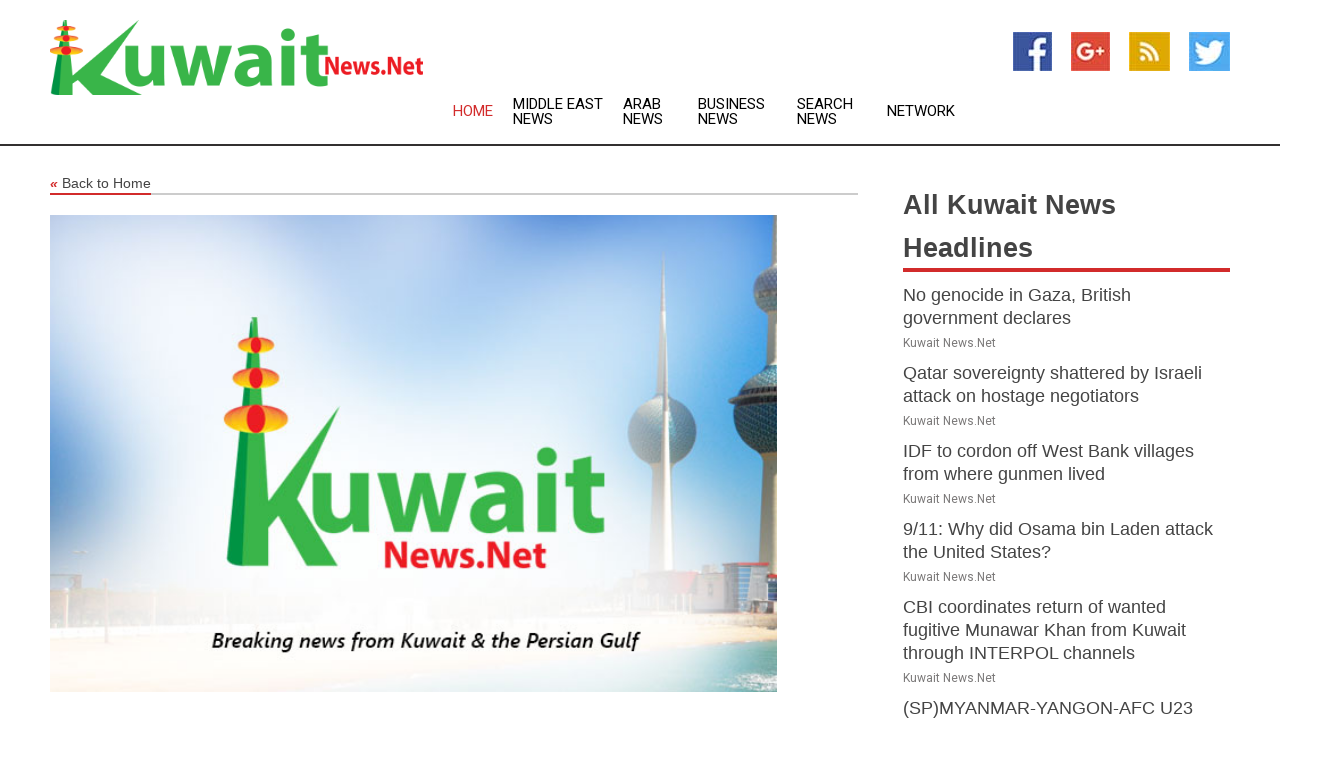

--- FILE ---
content_type: text/html; charset=utf-8
request_url: https://www.kuwaitnews.net/news/272224627/xinhua-middle-east--summary-at-2200-gmt-jan-23
body_size: 12073
content:
<!doctype html>
<html lang="en">
<head>
    <meta name="Powered By" content="Kreatio Platform" />
  <link rel="canonical" href="https://www.kuwaitnews.net/news/272224627/xinhua-middle-east--summary-at-2200-gmt-jan-23"/>
  <meta charset="utf-8"/>
  <meta http-equiv="X-UA-Compatible" content="IE=edge"/>
  <meta name="viewport" content="width=device-width, initial-scale=1, maximum-scale=1, user-scalable=no"/>
    <title>Xinhua Middle East news summary at 2200 GMT, Jan. 23</title>
  <meta name="title" content="Xinhua Middle East news summary at 2200 GMT, Jan. 23">
  <meta name="description" content="AMMAN -- Jordan Minister of Health Firas Hawari on Sunday announced that he was tested positive for COVID-19. Saying his health condition is stable, Hawari note"/>
  <meta name="keywords" content="country, resolutions, cabinet, state, israel, lebanon, investigation, south korea, south"/>
  <meta name="news_keywords" content="kuwait news, state of kuwait, gulf news, gcc, kuwaiti newspapers" />
  <meta name="robots" content="index, follow" />
  <meta name="revisit-after" content="1 Day" />
  <meta property="og:title" content="Xinhua Middle East news summary at 2200 GMT, Jan. 23" />
  <meta property="og:site_name" content="Kuwait News" />
  <meta property="og:url" content="https://www.kuwaitnews.net/news/272224627/xinhua-middle-east--summary-at-2200-gmt-jan-23" />
  <meta property="og:description" content="AMMAN -- Jordan Minister of Health Firas Hawari on Sunday announced that he was tested positive for COVID-19. Saying his health condition is stable, Hawari note"/>
  <meta property="og:image" content="" />
  <meta property="og:type" content="article" />
  <meta property="og:locale" content="en_US" />
  <meta name="twitter:card" content="summary_large_image" />
  <meta name="twitter:site" content="@Kuwait News" />
  <meta name="twitter:title" content="Xinhua Middle East news summary at 2200 GMT, Jan. 23" />
  <meta name="twitter:description" content="AMMAN -- Jordan Minister of Health Firas Hawari on Sunday announced that he was tested positive for COVID-19. Saying his health condition is stable, Hawari note"/>
  <meta name="twitter:image" content="" />

  <link rel="shortcut icon" href="https://assets.kreatio.net/web/newsnet/favicons/favicon.ico"/>
  <link rel="stylesheet" type="text/css" href="https://assets.kreatio.net/web/newsnet/css/foundation.min.css">
  <link rel="stylesheet" type="text/css" href="https://assets.kreatio.net/web/newsnet/css/red_style.css">
  <link rel="stylesheet" type="text/css" href="https://cdnjs.cloudflare.com/ajax/libs/font-awesome/4.6.3//css/font-awesome.css">
  <script src="https://assets.kreatio.net/web/newsnet/js/app.js"></script>
  <link rel="stylesheet" href="https://cdnjs.cloudflare.com/ajax/libs/tinymce/6.8.2/skins/ui/oxide/skin.min.css">
  <script async src='https://securepubads.g.doubleclick.net/tag/js/gpt.js'></script>
  <script src='https://www.google.com/recaptcha/api.js'></script>
  <script>window.googletag = window.googletag || {cmd: []};
  googletag.cmd.push(function () {
      googletag.defineSlot('/21806386006/Bigpond_TOP/uaenews.net', [[970, 250], [728, 90], [970, 90]], 'div-gpt-ad-3852326-1')
          .addService(googletag.pubads());
      googletag.defineSlot('/21806386006/Bigpond_TOP/uaenews.net', [[300, 250], [300, 600], [160, 600], [120, 600], [320, 50]], 'div-gpt-ad-3852326-2')
          .addService(googletag.pubads());
      googletag.defineOutOfPageSlot('/21806386006/Bigpond_TOP/uaenews.net', 'div-gpt-ad-3852326-3')
          .addService(googletag.pubads());
      googletag.defineSlot('/21806386006/Bigpond_TOP/uaenews.net', [[1, 1]], 'div-gpt-ad-3852326-4')
          .addService(googletag.pubads());

      googletag.pubads().enableSingleRequest();
      googletag.pubads().collapseEmptyDivs();
      googletag.pubads().setCentering(true);
      googletag.enableServices();
  });</script>
  <script async src="https://paht.tech/c/uaenews.net.js"></script>

  <script type="text/javascript">
      window._mNHandle = window._mNHandle || {};
      window._mNHandle.queue = window._mNHandle.queue || [];
      medianet_versionId = "3121199";
  </script>
    <!-- taboola-->
    <script type="text/javascript">
        window._taboola = window._taboola || [];
        _taboola.push({article: 'auto'});
        !function (e, f, u, i) {
            if (!document.getElementById(i)) {
                e.async = 1;
                e.src = u;
                e.id = i;
                f.parentNode.insertBefore(e, f);
            }
        }(document.createElement('script'),
            document.getElementsByTagName('script')[0],
            '//cdn.taboola.com/libtrc/newsnet-network/loader.js',
            'tb_loader_script');
        if (window.performance && typeof window.performance.mark == 'function') {
            window.performance.mark('tbl_ic');
        }
    </script>
    <!--taboola-->
  <style>
      .tox .tox-statusbar {
          display: none !important;
      }
      .red{
          color: red;
      }
      .text h1,
      .text h2,
      .text h3,
      .text h4,
      .text h5,
      .text h6{
          font-size: 24px !important;
          font-weight: 700 !important;
      }
  </style>
</head>
<body>
<!-- header -->
  <!-- Component :: Main-Header--> 
<div class="row expanded header">
  <div class="large-4 columns logo hide-for-small-only">
    <a href="/"><img src="https://assets.kreatio.net/nn_logos/kuwait-news.png" alt="Kuwait News"></a></div>

  <div class="large-6 columns navigation">
    <div class="title-bar show-for-small-only"
         data-responsive-toggle="navigation-menu" data-hide-for="medium">
      <button class="menu-icon" type="button" data-toggle></button>
      <div class="title-bar-title" style="margin: 0 20px;">
        <a href="/"><img width="200px" src="https://assets.kreatio.net/nn_logos/kuwait-news.png"></a>
      </div>
    </div>
    <div class="top-bar" id="navigation-menu">
      <div class="top-bar-left">
        <ul class="dropdown menu" data-dropdown-menu>
          <li class="active"><a href="/">Home</a></li>
            <li>
              <a href="/category/middle-east-news">Middle East
                News</a>
            </li>
            <li>
              <a href="/category/arab-news">Arab
                News</a>
            </li>
            <li>
              <a href="/category/breaking-business-news">Business
                News</a>
            </li>
          <li><a href="/archive">Search News</a></li>
          <li><a href="http://www.themainstreammedia.com/">Network</a></li>
        </ul>
      </div>
    </div>
  </div>

  <div class="large-2 columns socail_icon hide-for-small-only">
    <ul class="menu float-right">
      <li><a href="https://www.facebook.com/Kuwait-News-106966340979677/" target="_blank"><img
        src="https://assets.kreatio.net/web/newsnet/images/facebook.jpg"
        alt="facebook"></a></li>
      <li><a href="https://plus.google.com/" target="_blank"><img
        src="https://assets.kreatio.net/web/newsnet/images/google_pls.jpg"
        alt="google"></a></li>
      <li><a href="https://feeds.kuwaitnews.net/rss/1fe356d764c23633" target="_blank"><img
        src="https://assets.kreatio.net/web/newsnet/images/rss_feed.jpg"
        alt="rss"></a></li>
      <li><a href="https://twitter.com/kuwaitnewsnet" target="_blank"><img
        src="https://assets.kreatio.net/web/newsnet/images/twitter.jpg"
        alt="twitter"></a></li>
    </ul>
      <!-- Component :: Header-Date--> 
<div class="remote_component" id = 587f77c1-772e-d205-d833-e133cfdf98e0></div>


  </div>
</div>


<!-- End of header -->

<!-- Ads -->
<div class="row expanded ad_temp">

  <!-- Ad 728x90 (TOP) -->
  <div
    class="large-12 medium-12 columns text-left top_add hide-for-small-only">

    <center>
      <div id='div-gpt-ad-3852326-1'>
        <script>
            googletag.cmd.push(function () {
                googletag.display('div-gpt-ad-3852326-1');
            });
        </script>
      </div>
    </center>

  </div>
  <!-- End of ad -->

</div>
<!-- End of ads -->


<div class="row expanded content">
  <div class="large-9 medium-8 columns left_content">
    <div class="row expanded breadcrum">
      <div class="large-12 medium-12 columns">
        <h4>
          <span><a href="/"><i>«</i>Back to Home</a></span>
        </h4>
      </div>
    </div>
    <div class="row expanded single_news">
  <div class="large-12 columns">
    <div class="article_image">
          <img src="https://assets.kreatio.net/story_logos/newsnet/kuwait-news.jpg" height="770px" alt="Xinhua Middle East news summary at 2200 GMT, Jan. 23" width="100%">
    </div>
    <div class="title_text">
      <h2>
        <a href="#">Xinhua Middle East news summary at 2200 GMT, Jan. 23</a>
      </h2>
      <p>Xinhua
        <br>24 Jan 2022, 03:48 GMT+
          </p>
    </div>
    <div class="detail_text">
      <div class="text">
            <p>AMMAN -- Jordan's Minister of Health Firas Hawari on Sunday announced that he was tested positive for COVID-19.</p><p> Saying his health condition is stable, Hawari noted he has committed to home quarantine procedures and protocols subject to the infected people, the state-run Petra news agency reported. (Jordan-Health Minister-COVID19)</p><p> ----</p><p> JERUSALEM -- Israel's cabinet decided on Sunday to launch a state investigation into the procurement of submarines and other vessels from Germany amid corruption allegations involving confidants of former Prime Minister Benjamin Netanyahu.</p><p> According to a government spokesperson in a statement, the cabinet approved establishing a state commission of inquiry that will investigate the case by vote. Prime Minister Naftali Bennett abstained, 26 ministers voted in favor, and one minister voted against. (Israel-German-Investigation)</p><p> ----</p><p> TEHRAN -- Iran has regained its right to vote at the UN General Assembly after its membership dues to the organization were paid by South Korea with frozen Iranian funds, Iran's ambassador to the United Nations announced.</p><p> Majid Takht-Ravanchi said late on Saturday that as soon as Iran's arrears are received in New York, the country's voting rights should naturally be restored, official IRNA News Agency reported on Sunday. (Iran-UN Dues-South Korea)</p><p> ---</p><p> BEIRUT -- Visiting Kuwaiti Foreign Minister Sheikh Ahmad Nasser al-Mohammad al-Sabah said here on Sunday that his country has made suggestions to Lebanese President Michel Aoun on how Lebanon might rebuild confidence with the Gulf states.</p><p> "All of these suggestions are derived from international legitimacy resolutions and resolutions of the League of Arab States," al-Sabah told a press conference after a meeting with Aoun on the second day of his two-day visit to Lebanon. (Kuwait-Lebanon-Arab States) </p>
        <p></p>
      </div>
    </div>
  </div>
  <div class="large-12 medium-12 columns share_icon">
    <h3>
      <span><a href="#">Share article:</a></span>
    </h3>
    <div class="sharethis-inline-share-buttons"></div>
  </div>
  <div class="large-12 medium-12 columns hide-for-small-only">
    <div class="detail_text">
      <div id="contentad338226"></div>
      <script type="text/javascript">
          (function (d) {
              var params =
                  {
                      id: "d5a9be96-e246-4ac5-9d21-4b034439109c",
                      d: "ZGVsaGluZXdzLm5ldA==",
                      wid: "338226",
                      cb: (new Date()).getTime()
                  };

              var qs = [];
              for (var key in params) qs.push(key + '=' + encodeURIComponent(params[key]));
              var s = d.createElement('script');
              s.type = 'text/javascript';
              s.async = true;
              var p = 'https:' == document.location.protocol ? 'https' : 'http';
              s.src = p + "://api.content-ad.net/Scripts/widget2.aspx?" + qs.join('&');
              d.getElementById("contentad338226").appendChild(s);
          })(document);
      </script>
    </div>
  </div>
</div>

    <div class="column row collapse show-for-small-only">
      <div class="large-12 medium-12 columns">

        <div id='div-gpt-ad-3852326-2'>
          <script>
              googletag.cmd.push(function() {
                  googletag.display('div-gpt-ad-3852326-2');
              });
          </script>
        </div>

      </div>
    </div>
    <!-- Ad 600x250 -->
    <div class="row column collapse">
      <div class="large-12 medium-12 columns">

        <div id="318873353">
          <script type="text/javascript">
              try {
                  window._mNHandle.queue.push(function (){
                      window._mNDetails.loadTag("318873353", "600x250", "318873353");
                  });
              }
              catch (error) {}
          </script>
        </div>

      </div>
    </div>
    <!-- End of ad -->
    <!-- Taboola -->
    <div class="row column collapse">
  <div class="large-12 medium-12 columns">

    <div id="taboola-below-article-thumbnails"></div>
    <script type="text/javascript">
        window._taboola = window._taboola || [];
        _taboola.push({
            mode: 'alternating-thumbnails-a',
            container: 'taboola-below-article-thumbnails',
            placement: 'Below Article Thumbnails',
            target_type: 'mix'
        });
    </script>

  </div>
</div>

    <!-- Taboola -->
    <div class="row expanded moreus_news" ng-controller="MoreCtrl">
  <div class="large-12 medium-12 columns">
    <h3><span>More Kuwait News</span></h3>
    <a href="/category/kuwait-news" class="access_more">Access More</a>
  </div>
    <div class="large-6 columns">
        <div class="media-object">
          <div class="media-object-section">
            <a href="/news/278561627/no-genocide-in-gaza-british-government-declares">
              <img src="https://image.chitra.live/api/v1/wps/0b3c1b1/f453983c-6af5-42f1-a56d-f2255d244f97/1/Gaza-destruction-2023-200x200.jpeg" width="153px">
            </a>
          </div>
          <div class="media-object-section">
            <h5><a title="" href="/news/278561627/no-genocide-in-gaza-british-government-declares"> No genocide in Gaza, British government declares</a>
</h5>
            <p class="date">Kuwait News.Net</p>
          </div>
        </div>
        <div class="media-object">
          <div class="media-object-section">
            <a href="/news/278563280/qatar-sovereignty-shattered-by-israeli-attack-on-hostage-negotiators">
              <img src="https://image.chitra.live/api/v1/wps/95e8d27/56eefc2d-53b0-42ed-9cbc-fd4e8534794c/4/Explosion-generic-4-200x200.jpeg" width="153px">
            </a>
          </div>
          <div class="media-object-section">
            <h5><a title="" href="/news/278563280/qatar-sovereignty-shattered-by-israeli-attack-on-hostage-negotiators">Qatar sovereignty shattered by Israeli attack on  hostage negotiators</a>
</h5>
            <p class="date">Kuwait News.Net</p>
          </div>
        </div>
        <div class="media-object">
          <div class="media-object-section">
            <a href="/news/278561706/idf-to-cordon-off-west-bank-villages-from-where-gunmen-lived">
              <img src="https://image.chitra.live/api/v1/wps/5dc0077/fa09d967-da20-404e-a3e7-121837c5b577/3/Netanyahu-terrorist-attack-8-Sep25-200x200.jpg" width="153px">
            </a>
          </div>
          <div class="media-object-section">
            <h5><a title="" href="/news/278561706/idf-to-cordon-off-west-bank-villages-from-where-gunmen-lived">IDF to cordon off West Bank villages from where gunmen lived</a>
</h5>
            <p class="date">Kuwait News.Net</p>
          </div>
        </div>
        <div class="media-object">
          <div class="media-object-section">
            <a href="/news/278567660/911-why-did-osama-bin-laden-attack-the-united-states">
              <img src="https://image.chitra.live/api/v1/wps/2f786f0/248a1850-ebc1-4967-b757-f2168cae9290/0/ANI-20250911054554-200x200.jpg" width="153px">
            </a>
          </div>
          <div class="media-object-section">
            <h5><a title="" href="/news/278567660/911-why-did-osama-bin-laden-attack-the-united-states">9/11: Why did Osama bin Laden attack the United States?</a>
</h5>
            <p class="date">Kuwait News.Net</p>
          </div>
        </div>
        <div class="media-object">
          <div class="media-object-section">
            <a href="/news/278567604/cbi-coordinates-return-of-wanted-fugitive-munawar-khan-from-kuwait-through-interpol-channels">
              <img src="https://image.chitra.live/api/v1/wps/01ca874/f4f6782d-b8db-4717-8b74-2511bba17d10/0/ANI-20250911050546-200x200.jpg" width="153px">
            </a>
          </div>
          <div class="media-object-section">
            <h5><a title="" href="/news/278567604/cbi-coordinates-return-of-wanted-fugitive-munawar-khan-from-kuwait-through-interpol-channels">CBI coordinates return of wanted fugitive Munawar Khan from Kuwait through INTERPOL channels</a>
</h5>
            <p class="date">Kuwait News.Net</p>
          </div>
        </div>
        <div class="media-object">
          <div class="media-object-section">
            <a href="/news/278564206/spmyanmar-yangon-afc-u23-asian-cup-qualifiers-japan-vs-kuwait">
              <img src="https://image.chitra.live/api/v1/wps/f35814c/6f27bb2f-6ff0-4a5d-8615-b8e5a30780fd/0/XxjpbeE000030-20250910-PEPFN0A001-200x200.jpg" width="153px">
            </a>
          </div>
          <div class="media-object-section">
            <h5><a title="" href="/news/278564206/spmyanmar-yangon-afc-u23-asian-cup-qualifiers-japan-vs-kuwait">(SP)MYANMAR-YANGON-AFC U23 ASIAN CUP-QUALIFIERS-JAPAN VS KUWAIT</a>
</h5>
            <p class="date">Kuwait News.Net</p>
          </div>
        </div>
        <div class="media-object">
          <div class="media-object-section">
            <a href="/news/278561476/india-gcc-political-dialogue-sees-wideranging-discussions-reviews-implementation-of-joint-action-plan-2024-28">
              <img src="https://image.chitra.live/api/v1/wps/d7ca80e/1f4da885-807e-4ee5-89d4-eaf38fbff139/0/ANI-20250908210724-200x200.jpg" width="153px">
            </a>
          </div>
          <div class="media-object-section">
            <h5><a title="" href="/news/278561476/india-gcc-political-dialogue-sees-wideranging-discussions-reviews-implementation-of-joint-action-plan-2024-28">India-GCC political dialogue sees wideranging discussions, reviews implementation of Joint Action Plan 2024-28</a>
</h5>
            <p class="date">Kuwait News.Net</p>
          </div>
        </div>
        <div class="media-object">
          <div class="media-object-section">
            <a href="/news/278560309/kuwait-kuwait-city-lunar-eclipse">
              <img src="https://image.chitra.live/api/v1/wps/f6ebb67/f03355ff-720e-4197-aa1d-79fd4e7de4d0/0/XxjpbeE000581-20250908-PEPFN0A001-200x200.jpg" width="153px">
            </a>
          </div>
          <div class="media-object-section">
            <h5><a title="" href="/news/278560309/kuwait-kuwait-city-lunar-eclipse">KUWAIT-KUWAIT CITY-LUNAR ECLIPSE</a>
</h5>
            <p class="date">Kuwait News.Net</p>
          </div>
        </div>
        <div class="media-object">
          <div class="media-object-section">
            <a href="/news/278556560/gcc-honours-sheikha-shamma-bint-mohammed-al-nahyan-for-pioneering-role-in-social-work">
              <img src="https://image.chitra.live/api/v1/wps/a7d9eec/e033009c-6055-4d9f-a936-a19740754045/0/MTM2ZTg5NTQtMzI-200x200.jpg" width="153px">
            </a>
          </div>
          <div class="media-object-section">
            <h5><a title="" href="/news/278556560/gcc-honours-sheikha-shamma-bint-mohammed-al-nahyan-for-pioneering-role-in-social-work">GCC honours Sheikha Shamma bint Mohammed Al Nahyan for pioneering role in social work</a>
</h5>
            <p class="date">Kuwait News.Net</p>
          </div>
        </div>
        <div class="media-object">
          <div class="media-object-section">
            <a href="/news/278554768/uae-participates-in-11th-gcc-labour-ministers-meeting-in-kuwait">
              <img src="https://image.chitra.live/api/v1/wps/b4f3cbb/8d96602c-db7c-41f5-b44d-2b61221c5762/0/YjQyYmUyMmMtYTk-200x200.jpg" width="153px">
            </a>
          </div>
          <div class="media-object-section">
            <h5><a title="" href="/news/278554768/uae-participates-in-11th-gcc-labour-ministers-meeting-in-kuwait">UAE participates in 11th GCC Labour Ministers&#39; Meeting in Kuwait</a>
</h5>
            <p class="date">Kuwait News.Net</p>
          </div>
        </div>
        <div class="media-object">
          <div class="media-object-section">
            <a href="/news/278548437/belgium-declaration-of-its-intention-to-recognise-palestinian-state-reflects-growing-international-support-for-two-state-solution-gcc-chief">
              <img src="https://image.chitra.live/api/v1/wps/cf99d74/744cb5d7-dd19-42bb-944b-03bbdd2ed990/0/ZmY5OGVhNGItYWZ-200x200.jpg" width="153px">
            </a>
          </div>
          <div class="media-object-section">
            <h5><a title="" href="/news/278548437/belgium-declaration-of-its-intention-to-recognise-palestinian-state-reflects-growing-international-support-for-two-state-solution-gcc-chief">Belgium&#39;s declaration of its intention to recognise Palestinian State reflects growing international support for Two-State Solution: GCC Chief</a>
</h5>
            <p class="date">Kuwait News.Net</p>
          </div>
        </div>
    </div>
    <div class="large-6 columns">
        <div class="media-object">
          <div class="media-object-section">
            <a href="/news/278543732/kuwait-hosts-gcc-165th-ministerial-meeting-second-gcc-japanese-meeting-monday">
              <img src="https://image.chitra.live/api/v1/wps/88280d3/8ce47361-fd7f-49c1-8c71-ca5d2c0086c8/0/ZmQzMjE5ODItMjY-200x200.jpg" width="153px">
            </a>
          </div>
          <div class="media-object-section">
            <h5><a title="" href="/news/278543732/kuwait-hosts-gcc-165th-ministerial-meeting-second-gcc-japanese-meeting-monday">Kuwait hosts GCC 165th ministerial meeting, second GCC-Japanese meeting Monday</a>
</h5>
            <p class="date">Kuwait News.Net</p>
          </div>
        </div>
        <div class="media-object">
          <div class="media-object-section">
            <a href="/news/278540938/rulers-of-emirates-condole-with-emir-of-kuwait-on-passing-of-sheikh-ali-abdullah">
              <img src="https://image.chitra.live/api/v1/wps/f181df5/33c75a58-e874-436c-85b0-2570f46da960/0/OGQ0NTNjNDItYzV-200x200.jpg" width="153px">
            </a>
          </div>
          <div class="media-object-section">
            <h5><a title="" href="/news/278540938/rulers-of-emirates-condole-with-emir-of-kuwait-on-passing-of-sheikh-ali-abdullah">Rulers of Emirates condole with Emir of Kuwait on passing of Sheikh Ali Abdullah</a>
</h5>
            <p class="date">Kuwait News.Net</p>
          </div>
        </div>
        <div class="media-object">
          <div class="media-object-section">
            <a href="/news/278537709/gcc-secretary-general-praises-uae-balloon-achievements">
              <img src="https://image.chitra.live/api/v1/wps/5efe4fc/700210c8-a67c-4d20-bf75-22cf358c7c28/0/YjIxNzA3MDctYzk-200x200.jpg" width="153px">
            </a>
          </div>
          <div class="media-object-section">
            <h5><a title="" href="/news/278537709/gcc-secretary-general-praises-uae-balloon-achievements">GCC Secretary-General praises UAE Balloon achievements</a>
</h5>
            <p class="date">Kuwait News.Net</p>
          </div>
        </div>
        <div class="media-object">
          <div class="media-object-section">
            <a href="/news/278530275/emirates-rulers-offer-condolences-to-emir-of-kuwait-over-passing-of-sheikha-suad-abdullah">
              <img src="https://image.chitra.live/api/v1/wps/43e5864/3bd9ff3c-0014-41f3-9163-a522a316c551/0/N2I2ZDdiZGMtMjE-200x200.jpg" width="153px">
            </a>
          </div>
          <div class="media-object-section">
            <h5><a title="" href="/news/278530275/emirates-rulers-offer-condolences-to-emir-of-kuwait-over-passing-of-sheikha-suad-abdullah">Emirates Rulers offer condolences to Emir of Kuwait over passing of Sheikha Suad Abdullah</a>
</h5>
            <p class="date">Kuwait News.Net</p>
          </div>
        </div>
        <div class="media-object">
          <div class="media-object-section">
            <a href="/news/278529961/uae-president-vps-offer-condolences-to-emir-of-kuwait-over-passing-of-sheikha-suad-abdullah">
              <img src="https://image.chitra.live/api/v1/wps/722f37f/18a37b73-3266-4389-9196-29f27ea6bd65/0/NGZkN2NmMzItMGI-200x200.jpg" width="153px">
            </a>
          </div>
          <div class="media-object-section">
            <h5><a title="" href="/news/278529961/uae-president-vps-offer-condolences-to-emir-of-kuwait-over-passing-of-sheikha-suad-abdullah">UAE President, VPs offer condolences to Emir of Kuwait over passing of Sheikha Suad Abdullah</a>
</h5>
            <p class="date">Kuwait News.Net</p>
          </div>
        </div>
        <div class="media-object">
          <div class="media-object-section">
            <a href="/news/278527970/gcc-secretary-general-condemns-attack-on-humanitarian-convoy-in-north-darfur">
              <img src="https://image.chitra.live/api/v1/wps/4554c96/6d37117c-fff1-4ed8-9e77-2adea1382274/0/ZjQ0Yjk0YWQtNWR-200x200.jpg" width="153px">
            </a>
          </div>
          <div class="media-object-section">
            <h5><a title="" href="/news/278527970/gcc-secretary-general-condemns-attack-on-humanitarian-convoy-in-north-darfur">GCC Secretary-General condemns attack on humanitarian convoy in North Darfur</a>
</h5>
            <p class="date">Kuwait News.Net</p>
          </div>
        </div>
        <div class="media-object">
          <div class="media-object-section">
            <a href="/news/278506486/cleveland-clinic-abu-dhabi-saves-kuwaiti-mother-life-with-double-organ-transplant">
              <img src="https://image.chitra.live/api/v1/wps/42eeef9/40f9f263-f33f-4e4f-802b-ef3e2436be30/0/MTI1NzA2NTAtOGN-200x200.jpg" width="153px">
            </a>
          </div>
          <div class="media-object-section">
            <h5><a title="" href="/news/278506486/cleveland-clinic-abu-dhabi-saves-kuwaiti-mother-life-with-double-organ-transplant">Cleveland Clinic Abu Dhabi saves Kuwaiti mother&#39;s life with double organ transplant</a>
</h5>
            <p class="date">Kuwait News.Net</p>
          </div>
        </div>
        <div class="media-object">
          <div class="media-object-section">
            <a href="/news/278500255/gcc-secretary-general-discusses-free-trade-deal-with-new-zealand">
              <img src="https://image.chitra.live/api/v1/wps/04ec7d7/e63354aa-5a28-4c43-a960-506515a8c1a0/0/MDhiOTg0ZDUtZGV-200x200.jpg" width="153px">
            </a>
          </div>
          <div class="media-object-section">
            <h5><a title="" href="/news/278500255/gcc-secretary-general-discusses-free-trade-deal-with-new-zealand">GCC Secretary-General discusses free trade deal with New Zealand</a>
</h5>
            <p class="date">Kuwait News.Net</p>
          </div>
        </div>
        <div class="media-object">
          <div class="media-object-section">
            <a href="/news/278480657/gcc-secretary-general-welcomes-canada-malta-portugal-pledges-to-recognise-palestine">
              <img src="https://image.chitra.live/api/v1/wps/fab6095/f3857081-348e-4dab-a858-55df4d30f2bd/0/MDEzNGExZjgtZTI-200x200.jpg" width="153px">
            </a>
          </div>
          <div class="media-object-section">
            <h5><a title="" href="/news/278480657/gcc-secretary-general-welcomes-canada-malta-portugal-pledges-to-recognise-palestine">GCC Secretary-General welcomes Canada, Malta, Portugal pledges to recognise Palestine</a>
</h5>
            <p class="date">Kuwait News.Net</p>
          </div>
        </div>
        <div class="media-object">
          <div class="media-object-section">
            <a href="/news/278465663/kuwait-strongly-condemns-israeli-knesset-motion-to-annex-west-bank">
              <img src="https://image.chitra.live/api/v1/wps/0aa8b7f/bfa5e839-3d23-41bc-88a1-5b74c919c6ba/0/MDAyNzU4MDctNDR-200x200.jpg" width="153px">
            </a>
          </div>
          <div class="media-object-section">
            <h5><a title="" href="/news/278465663/kuwait-strongly-condemns-israeli-knesset-motion-to-annex-west-bank">Kuwait strongly condemns Israeli Knesset motion to annex West Bank</a>
</h5>
            <p class="date">Kuwait News.Net</p>
          </div>
        </div>
    </div>
</div>

    <div class="column row collapse show-for-small-only">
      <div class="large-12 medium-12 columns">

        <div id='div-gpt-ad-3852326-2'>
          <script>
              googletag.cmd.push(function() {
                  googletag.display('div-gpt-ad-3852326-2');
              });
          </script>
        </div>

      </div>
    </div>
    <div class="row expanded">
      <div class="large-12 medium-12 columns">
        <div class="row expanded signupnws">
          <div class="large-6 columns">
            <h2>Sign up for Kuwait News</h2>
            <p>a daily newsletter full of things to discuss over
              drinks.and the great thing is that it's on the house!</p>
          </div>
          <div class="large-6 columns">
            <form
              action="https://subscription.themainstreammedia.com/?p=subscribe"
              method="post">
              <input type="text" name="email" placeholder="Your email address"
                     required>
              <button type="submit" class="button">Submit</button>
            </form>
          </div>
        </div>
      </div>
    </div>
    <div class="row expanded single_news">
      <div
        class="large-12 medium-12 columns text-center hide-for-small-only">
        <div class="detail_text"></div>
      </div>
    </div>
  </div>
  <!-- Side bar -->
    <div class="large-3 medium-4 columns right_sidebar">
    <!-- weather -->
    <div
      class="large-12 medium-12 columns text-right hide-for-small-only">
      <div class="row collapse">
        <div class="large-12 columns text-center">
          <strong style="font-size: 45px;"></strong> <span></span>
        </div>
      </div>
      <div class="row collapse">
        <div class="large-12 columns text-center">
          <span></span>
        </div>
      </div>
    </div>
    <!-- End of weather -->

    <!-- All headlines -->
    <div class="row column headline">
  <div class="large-12 medium-12 columns">
    <h3>
      <span><a href="/category/kuwait-news">All Kuwait News Headlines</a></span>
    </h3>
    <div class="outer_head">
        <div class="single_head">
          <h6>
            <a title="" href="/news/278561627/no-genocide-in-gaza-british-government-declares"> No genocide in Gaza, British government declares</a>

          </h6>
          <p class="date">Kuwait News.Net</p>
        </div>
        <div class="single_head">
          <h6>
            <a title="" href="/news/278563280/qatar-sovereignty-shattered-by-israeli-attack-on-hostage-negotiators">Qatar sovereignty shattered by Israeli attack on  hostage negotiators</a>

          </h6>
          <p class="date">Kuwait News.Net</p>
        </div>
        <div class="single_head">
          <h6>
            <a title="" href="/news/278561706/idf-to-cordon-off-west-bank-villages-from-where-gunmen-lived">IDF to cordon off West Bank villages from where gunmen lived</a>

          </h6>
          <p class="date">Kuwait News.Net</p>
        </div>
        <div class="single_head">
          <h6>
            <a title="" href="/news/278567660/911-why-did-osama-bin-laden-attack-the-united-states">9/11: Why did Osama bin Laden attack the United States?</a>

          </h6>
          <p class="date">Kuwait News.Net</p>
        </div>
        <div class="single_head">
          <h6>
            <a title="" href="/news/278567604/cbi-coordinates-return-of-wanted-fugitive-munawar-khan-from-kuwait-through-interpol-channels">CBI coordinates return of wanted fugitive Munawar Khan from Kuwait through INTERPOL channels</a>

          </h6>
          <p class="date">Kuwait News.Net</p>
        </div>
        <div class="single_head">
          <h6>
            <a title="" href="/news/278564206/spmyanmar-yangon-afc-u23-asian-cup-qualifiers-japan-vs-kuwait">(SP)MYANMAR-YANGON-AFC U23 ASIAN CUP-QUALIFIERS-JAPAN VS KUWAIT</a>

          </h6>
          <p class="date">Kuwait News.Net</p>
        </div>
        <div class="single_head">
          <h6>
            <a title="" href="/news/278561476/india-gcc-political-dialogue-sees-wideranging-discussions-reviews-implementation-of-joint-action-plan-2024-28">India-GCC political dialogue sees wideranging discussions, reviews implementation of Joint Action Plan 2024-28</a>

          </h6>
          <p class="date">Kuwait News.Net</p>
        </div>
        <div class="single_head">
          <h6>
            <a title="" href="/news/278560309/kuwait-kuwait-city-lunar-eclipse">KUWAIT-KUWAIT CITY-LUNAR ECLIPSE</a>

          </h6>
          <p class="date">Kuwait News.Net</p>
        </div>
        <div class="single_head">
          <h6>
            <a title="" href="/news/278556560/gcc-honours-sheikha-shamma-bint-mohammed-al-nahyan-for-pioneering-role-in-social-work">GCC honours Sheikha Shamma bint Mohammed Al Nahyan for pioneering role in social work</a>

          </h6>
          <p class="date">Kuwait News.Net</p>
        </div>
        <div class="single_head">
          <h6>
            <a title="" href="/news/278554768/uae-participates-in-11th-gcc-labour-ministers-meeting-in-kuwait">UAE participates in 11th GCC Labour Ministers&#39; Meeting in Kuwait</a>

          </h6>
          <p class="date">Kuwait News.Net</p>
        </div>
        <div class="single_head">
          <h6>
            <a title="" href="/news/278548437/belgium-declaration-of-its-intention-to-recognise-palestinian-state-reflects-growing-international-support-for-two-state-solution-gcc-chief">Belgium&#39;s declaration of its intention to recognise Palestinian State reflects growing international support for Two-State Solution: GCC Chief</a>

          </h6>
          <p class="date">Kuwait News.Net</p>
        </div>
        <div class="single_head">
          <h6>
            <a title="" href="/news/278543732/kuwait-hosts-gcc-165th-ministerial-meeting-second-gcc-japanese-meeting-monday">Kuwait hosts GCC 165th ministerial meeting, second GCC-Japanese meeting Monday</a>

          </h6>
          <p class="date">Kuwait News.Net</p>
        </div>
        <div class="single_head">
          <h6>
            <a title="" href="/news/278540938/rulers-of-emirates-condole-with-emir-of-kuwait-on-passing-of-sheikh-ali-abdullah">Rulers of Emirates condole with Emir of Kuwait on passing of Sheikh Ali Abdullah</a>

          </h6>
          <p class="date">Kuwait News.Net</p>
        </div>
        <div class="single_head">
          <h6>
            <a title="" href="/news/278537709/gcc-secretary-general-praises-uae-balloon-achievements">GCC Secretary-General praises UAE Balloon achievements</a>

          </h6>
          <p class="date">Kuwait News.Net</p>
        </div>
        <div class="single_head">
          <h6>
            <a title="" href="/news/278530275/emirates-rulers-offer-condolences-to-emir-of-kuwait-over-passing-of-sheikha-suad-abdullah">Emirates Rulers offer condolences to Emir of Kuwait over passing of Sheikha Suad Abdullah</a>

          </h6>
          <p class="date">Kuwait News.Net</p>
        </div>
        <div class="single_head">
          <h6>
            <a title="" href="/news/278529961/uae-president-vps-offer-condolences-to-emir-of-kuwait-over-passing-of-sheikha-suad-abdullah">UAE President, VPs offer condolences to Emir of Kuwait over passing of Sheikha Suad Abdullah</a>

          </h6>
          <p class="date">Kuwait News.Net</p>
        </div>
        <div class="single_head">
          <h6>
            <a title="" href="/news/278527970/gcc-secretary-general-condemns-attack-on-humanitarian-convoy-in-north-darfur">GCC Secretary-General condemns attack on humanitarian convoy in North Darfur</a>

          </h6>
          <p class="date">Kuwait News.Net</p>
        </div>
        <div class="single_head">
          <h6>
            <a title="" href="/news/278506486/cleveland-clinic-abu-dhabi-saves-kuwaiti-mother-life-with-double-organ-transplant">Cleveland Clinic Abu Dhabi saves Kuwaiti mother&#39;s life with double organ transplant</a>

          </h6>
          <p class="date">Kuwait News.Net</p>
        </div>
        <div class="single_head">
          <h6>
            <a title="" href="/news/278500255/gcc-secretary-general-discusses-free-trade-deal-with-new-zealand">GCC Secretary-General discusses free trade deal with New Zealand</a>

          </h6>
          <p class="date">Kuwait News.Net</p>
        </div>
        <div class="single_head">
          <h6>
            <a title="" href="/news/278480657/gcc-secretary-general-welcomes-canada-malta-portugal-pledges-to-recognise-palestine">GCC Secretary-General welcomes Canada, Malta, Portugal pledges to recognise Palestine</a>

          </h6>
          <p class="date">Kuwait News.Net</p>
        </div>
        <div class="single_head">
          <h6>
            <a title="" href="/news/278465663/kuwait-strongly-condemns-israeli-knesset-motion-to-annex-west-bank">Kuwait strongly condemns Israeli Knesset motion to annex West Bank</a>

          </h6>
          <p class="date">Kuwait News.Net</p>
        </div>
        <div class="single_head">
          <h6>
            <a title="" href="/news/278460903/national-media-office-receives-kuwaiti-ministry-of-information-delegation">National Media Office receives Kuwaiti Ministry of Information delegation</a>

          </h6>
          <p class="date">Kuwait News.Net</p>
        </div>
        <div class="single_head">
          <h6>
            <a title="" href="/news/278447649/gcc-azerbaijan-review-progress-of-2024-2028-joint-action-plan">GCC, Azerbaijan review progress of 2024-2028 Joint Action Plan</a>

          </h6>
          <p class="date">Kuwait News.Net</p>
        </div>
        <div class="single_head">
          <h6>
            <a title="" href="/news/278441825/gcc-states-support-peaceful-diplomatic-solutions-to-global-crises">GCC states support peaceful, diplomatic solutions to global crises</a>

          </h6>
          <p class="date">Kuwait News.Net</p>
        </div>
        <div class="single_head">
          <h6>
            <a title="" href="/news/278568069/kuwait-crude-oil-rises-to-7260-pb">Kuwait crude oil rises to $72.60 pb</a>

          </h6>
          <p class="date">Kuwait News.Net</p>
        </div>
        <div class="single_head">
          <h6>
            <a title="" href="/news/278566614/roundup-regional-countries-renew-condemnation-of-israeli-doha-strike-as-israel-vows-to-pursue-hamas-leaders-everywhere">Roundup: Regional countries renew condemnation of Israeli Doha strike as Israel vows to pursue Hamas leaders &quot;everywhere&quot;</a>

          </h6>
          <p class="date">Kuwait News.Net</p>
        </div>
        <div class="single_head">
          <h6>
            <a title="" href="/news/278566297/over-8-mln-captagon-pills-seized-in-lebanon">Over 8 mln Captagon pills seized in Lebanon</a>

          </h6>
          <p class="date">Kuwait News.Net</p>
        </div>
        <div class="single_head">
          <h6>
            <a title="" href="/news/278564715/kuwait-crude-oil-up-to-7189-pb">Kuwait crude oil up to $71.89 pb</a>

          </h6>
          <p class="date">Kuwait News.Net</p>
        </div>
        <div class="single_head">
          <h6>
            <a title="" href="/news/278562522/kuwait-oil-price-rises-to-7137-pb">Kuwait oil price rises to $71.37 pb</a>

          </h6>
          <p class="date">Kuwait News.Net</p>
        </div>
        <div class="single_head">
          <h6>
            <a title="" href="/news/278551949/kuwait-oil-price-down-18-cents-to-7365-pb">Kuwait oil price down 18 cents to $73.65 pb</a>

          </h6>
          <p class="date">Kuwait News.Net</p>
        </div>
        <div class="single_head">
          <h6>
            <a title="" href="/news/278551902/uae-highlights-sustainable-housing-initiatives-at-2nd-gulf-housing-conference-in-kuwait">UAE highlights sustainable housing initiatives at 2nd Gulf Housing Conference in Kuwait</a>

          </h6>
          <p class="date">Kuwait News.Net</p>
        </div>
        <div class="single_head">
          <h6>
            <a title="" href="/news/278549631/kuwait-oil-gains-106-tuesday-to-7383-pb">Kuwait oil gains $1.06 Tuesday to $73.83 pb</a>

          </h6>
          <p class="date">Kuwait News.Net</p>
        </div>
        <div class="single_head">
          <h6>
            <a title="" href="/news/278547394/kuwait-oil-price-up-to-7277-pb">Kuwait oil price up to $72.77 pb</a>

          </h6>
          <p class="date">Kuwait News.Net</p>
        </div>
        <div class="single_head">
          <h6>
            <a title="" href="/news/278540677/uae-president-vps-offer-condolences-to-emir-of-kuwait-over-passing-of-sheikh-ali-abdullah">UAE President, VPs offer condolences to Emir of Kuwait over passing of Sheikh Ali Abdullah</a>

          </h6>
          <p class="date">Kuwait News.Net</p>
        </div>
        <div class="single_head">
          <h6>
            <a title="" href="/news/278540223/kuwait-oil-price-drops-23-cents-to-us7042-pb">Kuwait oil price drops 23 cents to US$70.42 pb</a>

          </h6>
          <p class="date">Kuwait News.Net</p>
        </div>
        <div class="single_head">
          <h6>
            <a title="" href="/news/278537769/kuwait-oil-price-drops-to-7065-pb">Kuwait oil price drops to $70.65 pb</a>

          </h6>
          <p class="date">Kuwait News.Net</p>
        </div>
        <div class="single_head">
          <h6>
            <a title="" href="/news/278535611/kuwait-oil-price-rises-to-7167-pb">Kuwait oil price rises to $71.67 pb</a>

          </h6>
          <p class="date">Kuwait News.Net</p>
        </div>
        <div class="single_head">
          <h6>
            <a title="" href="/news/278533281/kuwait-crude-oil-rises-to-7133-pb">Kuwait crude oil rises to $71.33 pb</a>

          </h6>
          <p class="date">Kuwait News.Net</p>
        </div>
        <div class="single_head">
          <h6>
            <a title="" href="/news/278526264/kuwait-oil-price-up-92-cents-to-us7099-pb">Kuwait oil price up 92 cents to US$70.99 pb</a>

          </h6>
          <p class="date">Kuwait News.Net</p>
        </div>
        <div class="single_head">
          <h6>
            <a title="" href="/news/278523858/kuwait-crude-oil-rises-to-7007-pb">Kuwait crude oil rises to $70.07 pb</a>

          </h6>
          <p class="date">Kuwait News.Net</p>
        </div>
        <div class="single_head">
          <h6>
            <a title="" href="/news/278521498/kuwait-crude-oil-rises-to-6937-pb">Kuwait crude oil rises to $69.37 pb</a>

          </h6>
          <p class="date">Kuwait News.Net</p>
        </div>
        <div class="single_head">
          <h6>
            <a title="" href="/news/278519002/kuwait-oil-price-drops-to-6895-pb">Kuwait oil price drops to $68.95 pb</a>

          </h6>
          <p class="date">Kuwait News.Net</p>
        </div>
        <div class="single_head">
          <h6>
            <a title="" href="/news/278513884/gcc-secretary-general-czech-deputy-fm-discuss-upcoming-gulf-european-ministerial-meeting-in-kuwait">GCC Secretary-General, Czech Deputy FM discuss upcoming Gulf-European Ministerial Meeting in Kuwait</a>

          </h6>
          <p class="date">Kuwait News.Net</p>
        </div>
        <div class="single_head">
          <h6>
            <a title="" href="/news/278508610/kuwait-oil-price-drops-to-6868-pb">Kuwait oil price drops to $68.68 pb</a>

          </h6>
          <p class="date">Kuwait News.Net</p>
        </div>
        <div class="single_head">
          <h6>
            <a title="" href="/news/278493865/kuwait-crude-oil-price-drops-to-us7161-pb">Kuwait crude oil price drops to US$71.61 pb</a>

          </h6>
          <p class="date">Kuwait News.Net</p>
        </div>
        <div class="single_head">
          <h6>
            <a title="" href="/news/278489346/kuwait-oil-price-drops-to-7247-pb">Kuwait oil price drops to $72.47 pb</a>

          </h6>
          <p class="date">Kuwait News.Net</p>
        </div>
        <div class="single_head">
          <h6>
            <a title="" href="/news/278489232/kuwait-environmental-sustainability-constitutes-developmental-strategic-pillar-effective-partnerships">Kuwait environmental sustainability constitutes developmental strategic pillar, effective partnerships</a>

          </h6>
          <p class="date">Kuwait News.Net</p>
        </div>
        <div class="single_head">
          <h6>
            <a title="" href="/news/278479487/kuwait-oil-price-up-to-758-pb">Kuwait oil price up to $75.8 pb</a>

          </h6>
          <p class="date">Kuwait News.Net</p>
        </div>
        <div class="single_head">
          <h6>
            <a title="" href="/news/278477785/kuwait-oil-price-rises-to-7315-pb">Kuwait oil price rises to $73.15 pb</a>

          </h6>
          <p class="date">Kuwait News.Net</p>
        </div>
        <div class="single_head">
          <h6>
            <a title="" href="/news/278474499/kuwait-oil-price-down-66-cents-to-7159-pb">Kuwait oil price down 66 cents to $71.59 pb</a>

          </h6>
          <p class="date">Kuwait News.Net</p>
        </div>
    </div>
  </div>
</div>



    <!-- Ad 300x600 (A) -->
    <div class="row column ad_600">
      <div class="large-12 medium-12 columns hide-for-small-only">

        <script id="mNCC" language="javascript">
            medianet_width = "300";
            medianet_height = "600";
            medianet_crid = "393315316";
            medianet_versionId = "3111299";
        </script>
        <script src="//contextual.media.net/nmedianet.js?cid=8CUG1R34Q"></script>

      </div>
    </div>
    <!-- End of ad -->

    <!-- Related News -->
    <div class=" row column business_news">
  <div class="large-12 medium-12 columns">
    <h3>
      <span>Middle East News</span>
    </h3>
      <div class="media-object">
        <div class="media-object-section">
          <a href="/news/278561627/no-genocide-in-gaza-british-government-declares"><img width="153px" src="https://image.chitra.live/api/v1/wps/0b3c1b1/f453983c-6af5-42f1-a56d-f2255d244f97/1/Gaza-destruction-2023-200x200.jpeg" alt=" No genocide in Gaza, British government declares"/></a>
        </div>
        <div class="media-object-section">
          <h6>
            <a title="" href="/news/278561627/no-genocide-in-gaza-british-government-declares"> No genocide in Gaza, British government declares</a>

          </h6>
          <p class="date">Kuwait News.Net</p>
        </div>
      </div>
      <div class="media-object">
        <div class="media-object-section">
          <a href="/news/278560996/netblocks-flags-major-internet-outages-tied-to-red-sea-cables"><img width="153px" src="https://image.chitra.live/api/v1/wps/c2105b3/f1935852-2ac4-444c-b513-31dc6f94cdf3/1/2-Internet-outage-200x200.jpg" alt="Netblocks flags major internet outages tied to Red Sea cables"/></a>
        </div>
        <div class="media-object-section">
          <h6>
            <a title="" href="/news/278560996/netblocks-flags-major-internet-outages-tied-to-red-sea-cables">Netblocks flags major internet outages tied to Red Sea cables</a>

          </h6>
          <p class="date">Kuwait News.Net</p>
        </div>
      </div>
      <div class="media-object">
        <div class="media-object-section">
          <a href="/news/278563280/qatar-sovereignty-shattered-by-israeli-attack-on-hostage-negotiators"><img width="153px" src="https://image.chitra.live/api/v1/wps/95e8d27/56eefc2d-53b0-42ed-9cbc-fd4e8534794c/4/Explosion-generic-4-200x200.jpeg" alt="Qatar sovereignty shattered by Israeli attack on  hostage negotiators"/></a>
        </div>
        <div class="media-object-section">
          <h6>
            <a title="" href="/news/278563280/qatar-sovereignty-shattered-by-israeli-attack-on-hostage-negotiators">Qatar sovereignty shattered by Israeli attack on  hostage negotiators</a>

          </h6>
          <p class="date">Kuwait News.Net</p>
        </div>
      </div>
      <div class="media-object">
        <div class="media-object-section">
          <a href="/news/278561706/idf-to-cordon-off-west-bank-villages-from-where-gunmen-lived"><img width="153px" src="https://image.chitra.live/api/v1/wps/5dc0077/fa09d967-da20-404e-a3e7-121837c5b577/3/Netanyahu-terrorist-attack-8-Sep25-200x200.jpg" alt="IDF to cordon off West Bank villages from where gunmen lived"/></a>
        </div>
        <div class="media-object-section">
          <h6>
            <a title="" href="/news/278561706/idf-to-cordon-off-west-bank-villages-from-where-gunmen-lived">IDF to cordon off West Bank villages from where gunmen lived</a>

          </h6>
          <p class="date">Kuwait News.Net</p>
        </div>
      </div>
      <div class="media-object">
        <div class="media-object-section">
          <a href="/news/278564400/egypt-mass-crackdown-targets-online-content-creators"><img width="153px" src="https://image.chitra.live/api/v1/wps/96ce89a/66c39c2b-adc6-4a37-8154-021c52c667dd/0/OGNjNWFlZTYtYjI-200x200.jpg" alt="Egypt: Mass Crackdown Targets Online Content Creators"/></a>
        </div>
        <div class="media-object-section">
          <h6>
            <a title="" href="/news/278564400/egypt-mass-crackdown-targets-online-content-creators">Egypt: Mass Crackdown Targets Online Content Creators</a>

          </h6>
          <p class="date">Kuwait News.Net</p>
        </div>
      </div>
      <div class="media-object">
        <div class="media-object-section">
          <a href="/news/278568462/update-preparations-finalized-for-4th-global-digital-trade-expo"><img width="153px" src="https://image.chitra.live/api/v1/wps/ec3662f/f493c9a4-7eca-498c-9feb-64c50d272765/0/XxjwshE000082-20250911-CBMFN0A001-200x200.jpg" alt="Update: Preparations finalized for 4th global digital trade expo"/></a>
        </div>
        <div class="media-object-section">
          <h6>
            <a title="" href="/news/278568462/update-preparations-finalized-for-4th-global-digital-trade-expo">Update: Preparations finalized for 4th global digital trade expo</a>

          </h6>
          <p class="date">Kuwait News.Net</p>
        </div>
      </div>
    <div class="access_btn">
      <a href="/category/middle-east-news"
         class="access_more">Access More</a>
    </div>
  </div>
</div>

    <!-- End of Related News -->

    <!-- News Releases  -->
    <div class="row column news_releases">
  <div class="large-12 medium-12 columns">
    <div class="inner">
      <h3>News Releases</h3>
      <p>
        <span >Kuwait News</span>.Net's News Release Publishing
        Service provides a medium for circulating your organization's
        news.
      </p>
      <form action="/news-releases" method="get">
        <button
          style="margin-left: 10px; font-size: 19px; font-family: Roboto, sans-serif;"
          href="/news-releases" type="submit" class="alert button">
          Click For Details</button>
      </form>
    </div>
  </div>
</div>

    <!-- End of News Releases  -->

    <div class=" row column business_news">
  <div class="large-12 medium-12 columns">
    <h3>
      <span>Arab News</span>
    </h3>
      <div class="media-object">
        <div class="media-object-section">
          <a href="UK concludes Israel not committing genocide in Gaza"><img width="153px" src="https://image.chitra.live/api/v1/wps/0b3c1b1/f453983c-6af5-42f1-a56d-f2255d244f97/1/Gaza-destruction-2023-200x200.jpeg" alt=" No genocide in Gaza, British government declares"/></a>
        </div>
        <div class="media-object-section">
          <h6>
            <a title="" href="/news/278561627/no-genocide-in-gaza-british-government-declares"> No genocide in Gaza, British government declares</a>

          </h6>
          <p class="date">Kuwait News.Net</p>
        </div>
      </div>
      <div class="media-object">
        <div class="media-object-section">
          <a href="Israel attacks Qatar, targets hostage negotiators in unprecedented escalation"><img width="153px" src="https://image.chitra.live/api/v1/wps/95e8d27/56eefc2d-53b0-42ed-9cbc-fd4e8534794c/4/Explosion-generic-4-200x200.jpeg" alt="Qatar sovereignty shattered by Israeli attack on  hostage negotiators"/></a>
        </div>
        <div class="media-object-section">
          <h6>
            <a title="" href="/news/278563280/qatar-sovereignty-shattered-by-israeli-attack-on-hostage-negotiators">Qatar sovereignty shattered by Israeli attack on  hostage negotiators</a>

          </h6>
          <p class="date">Kuwait News.Net</p>
        </div>
      </div>
      <div class="media-object">
        <div class="media-object-section">
          <a href="Netanyahu vows war in West Bank following Jerusalem attack"><img width="153px" src="https://image.chitra.live/api/v1/wps/5dc0077/fa09d967-da20-404e-a3e7-121837c5b577/3/Netanyahu-terrorist-attack-8-Sep25-200x200.jpg" alt="IDF to cordon off West Bank villages from where gunmen lived"/></a>
        </div>
        <div class="media-object-section">
          <h6>
            <a title="" href="/news/278561706/idf-to-cordon-off-west-bank-villages-from-where-gunmen-lived">IDF to cordon off West Bank villages from where gunmen lived</a>

          </h6>
          <p class="date">Kuwait News.Net</p>
        </div>
      </div>
      <div class="media-object">
        <div class="media-object-section">
          <a href="Egypt: Mass Crackdown Targets Online Content Creators"><img width="153px" src="https://image.chitra.live/api/v1/wps/96ce89a/66c39c2b-adc6-4a37-8154-021c52c667dd/0/OGNjNWFlZTYtYjI-200x200.jpg" alt="Egypt: Mass Crackdown Targets Online Content Creators"/></a>
        </div>
        <div class="media-object-section">
          <h6>
            <a title="" href="/news/278564400/egypt-mass-crackdown-targets-online-content-creators">Egypt: Mass Crackdown Targets Online Content Creators</a>

          </h6>
          <p class="date">Kuwait News.Net</p>
        </div>
      </div>
      <div class="media-object">
        <div class="media-object-section">
          <a href="Update: Preparations finalized for 4th global digital trade expo"><img width="153px" src="https://image.chitra.live/api/v1/wps/ec3662f/f493c9a4-7eca-498c-9feb-64c50d272765/0/XxjwshE000082-20250911-CBMFN0A001-200x200.jpg" alt="Update: Preparations finalized for 4th global digital trade expo"/></a>
        </div>
        <div class="media-object-section">
          <h6>
            <a title="" href="/news/278568462/update-preparations-finalized-for-4th-global-digital-trade-expo">Update: Preparations finalized for 4th global digital trade expo</a>

          </h6>
          <p class="date">Kuwait News.Net</p>
        </div>
      </div>
      <div class="media-object">
        <div class="media-object-section">
          <a href="UAE President, Sultan of Oman discuss bilateral relations, regional developments"><img width="153px" src="https://image.chitra.live/api/v1/wps/8355f7e/f7ed668a-6f12-43bb-89c6-fb4c4980f747/0/ZmQyYjA1N2UtNTl-200x200.jpg" alt="UAE President, Sultan of Oman discuss bilateral relations, regional developments"/></a>
        </div>
        <div class="media-object-section">
          <h6>
            <a title="" href="/news/278568296/uae-president-sultan-of-oman-discuss-bilateral-relations-regional-developments">UAE President, Sultan of Oman discuss bilateral relations, regional developments</a>

          </h6>
          <p class="date">Kuwait News.Net</p>
        </div>
      </div>
      <div class="media-object">
        <div class="media-object-section">
          <a href="Vibrant Gujarat Regional Conference to showcase North Gujarat&#39;s strengths in agriculture, dairy"><img width="153px" src="https://image.chitra.live/api/v1/wps/e6b8326/1e552c2c-23f3-4428-adbb-fe838cc8efd5/0/ANI-20250911093035-200x200.jpg" alt="Vibrant Gujarat Regional Conference to showcase North Gujarat&#39;s strengths in agriculture, dairy"/></a>
        </div>
        <div class="media-object-section">
          <h6>
            <a title="" href="/news/278568277/vibrant-gujarat-regional-conference-to-showcase-north-gujarat-strengths-in-agriculture-dairy">Vibrant Gujarat Regional Conference to showcase North Gujarat&#39;s strengths in agriculture, dairy</a>

          </h6>
          <p class="date">Kuwait News.Net</p>
        </div>
      </div>
      <div class="media-object">
        <div class="media-object-section">
          <a href="UAE Media Council flags, summons advertiser over non-compliant ad"><img width="153px" src="https://image.chitra.live/api/v1/wps/7d5c34d/23d1507e-50f0-48cd-b782-ede07d78ba60/0/ZGRlZDMyNDAtNzF-200x200.jpg" alt="UAE Media Council flags, summons advertiser over non-compliant ad"/></a>
        </div>
        <div class="media-object-section">
          <h6>
            <a title="" href="/news/278568218/uae-media-council-flags-summons-advertiser-over-non-compliant-ad">UAE Media Council flags, summons advertiser over non-compliant ad</a>

          </h6>
          <p class="date">Kuwait News.Net</p>
        </div>
      </div>
      <div class="media-object">
        <div class="media-object-section">
          <a href="UAE Cabinet reestablishes &#39;EmiratesResearchandDevelopment Council&#39;"><img width="153px" src="https://image.chitra.live/api/v1/wps/eba3df3/35502627-8d93-4c53-8be7-7b16a83d891d/0/NDNkZmEzNzEtMWQ-200x200.jpg" alt="UAE Cabinet reestablishes &#39;EmiratesResearchandDevelopment Council&#39;"/></a>
        </div>
        <div class="media-object-section">
          <h6>
            <a title="" href="/news/278568219/uae-cabinet-reestablishes-emiratesresearchanddevelopment-council">UAE Cabinet reestablishes &#39;EmiratesResearchandDevelopment Council&#39;</a>

          </h6>
          <p class="date">Kuwait News.Net</p>
        </div>
      </div>
      <div class="media-object">
        <div class="media-object-section">
          <a href="Noura Al Kaabi underscores UAE commitment to diversity, dialogue at Monocle&#39;s Quality of Life Conference"><img width="153px" src="https://image.chitra.live/api/v1/wps/b8dd111/feaae9c9-02e5-48d6-b664-44755dc6a90b/0/ZWY0Yjk4MzgtZmE-200x200.jpg" alt="Noura Al Kaabi underscores UAE commitment to diversity, dialogue at Monocle&#39;s Quality of Life Conference"/></a>
        </div>
        <div class="media-object-section">
          <h6>
            <a title="" href="/news/278568220/noura-al-kaabi-underscores-uae-commitment-to-diversity-dialogue-at-monocle-quality-of-life-conference">Noura Al Kaabi underscores UAE commitment to diversity, dialogue at Monocle&#39;s Quality of Life Conference</a>

          </h6>
          <p class="date">Kuwait News.Net</p>
        </div>
      </div>
    <div class="access_btn">
      <a href="/category/arab-news"
         class="access_more">Access More</a>
    </div>
  </div>
</div>

    <!-- Ad 336x280 -->
    <div class="row column ad_250 hide-for-small-only">
      <div class="large-12 medium-12 columns">

        <script id="mNCC" language="javascript">
            medianet_width = "300";
            medianet_height = "250";
            medianet_crid = "975428123";
            medianet_versionId = "3111299";
        </script>
        <script src="//contextual.media.net/nmedianet.js?cid=8CUG1R34Q"></script>

      </div>
    </div>
    <!-- End of ad -->

  </div>

</div>

<!-- footer -->
  <!-- Component :: Footer--> 
<div class="row expanded footer">
  <div class="large-12 medium-12 columns ">
    <div class="row">
      <div class="large-6 medium-12 columns">
        <h6>Kuwait News.Net</h6>
        <div class="float-left map_img">
          <a href="/"><img
            src="https://assets.kreatio.net/web/newsnet/images/maps/kuwait-news.png"/>
          </a>
        </div>
      </div>
      <div class="large-3 medium-6 columns footer_sitemap">
        <h6>SITE DATA</h6>
        <ul class="menu vertical">
          <li><a href="/">Home</a></li>
          <li><a href="/about">About Us</a></li>
          <li><a href="/news-releases">News Releases</a></li>
          <li><a href="/contact">Contact Us</a></li>
          <li><a href="/privacy">Privacy Policy</a></li>
          <li><a href="/terms-and-conditions">Terms and Conditions</a></li>
          <li><a href="/archive">Archives</a></li>
          <li><a href="/sitemap">Sitemap</a></li>
        </ul>
      </div>
      <div class="large-3 medium-6 columns footer_icon">
        <h6>CONNECT</h6>
        <ul class="menu vertical">
          <li><a href="https://www.facebook.com/Kuwait-News-106966340979677/" target="_blank"><span
            class="social-icon"> <span class="icon icon-facebook">
										<i class="fa fa-thumbs-up" aria-hidden="true"></i>
								</span>
							</span>Facebook</a></li>
          <li><a href="https://twitter.com/kuwaitnewsnet" target="_blank"><span
            class="social-icon"> <span class="icon icon-facebook">
										<i class="fa fa-twitter" aria-hidden="true"> </i>
								</span>
							</span>Twitter</a></li>
          <li><a href="https://plus.google.com/" target="_blank"><span
            class="social-icon"> <span class="icon icon-facebook">
										<i class="fa fa-google-plus" aria-hidden="true"></i>
								</span>
							</span>Google+</a></li>
          <li><a href="https://feeds.kuwaitnews.net/rss/1fe356d764c23633" target="_blank"><span
            class="social-icon"> <span class="icon icon-facebook">
										<i class="fa fa-rss" aria-hidden="true"></i>
								</span>
							</span>RSS</a></li>
          <li><a href="/contact"><span class="social-icon">
									<span class="icon icon-facebook"> <i
                    class="fa fa-envelope" aria-hidden="true"></i></span>
          </span>Contact Us</a></li>
        </ul>
      </div>
    </div>
  </div>
</div>
<div class="row expanded footer_bottom">
  <p>&copy; Copyright 1999-2025 Kuwait News.Net -
    <a target="_blank" href="http://www.themainstreammedia.com\">Mainstream Media Ltd</a>.
    All rights reserved.</p>
</div>


<!-- End of footer -->
<!-- twitter -->
<script>!function (d, s, id) {
    var js, fjs = d.getElementsByTagName(s)[0], p = /^http:/.test(d.location) ? 'http' : 'https';
    if (!d.getElementById(id)) {
        js = d.createElement(s);
        js.id = id;
        js.src = p + "://platform.twitter.com/widgets.js";
        fjs.parentNode.insertBefore(js, fjs);
    }
}(document, "script", "twitter-wjs");</script>
<!-- App Script -->
<script
  src="https://assets.kreatio.net/web/newsnet/js/vendor/jquery.js"></script>
<script
  src="https://assets.kreatio.net/web/newsnet/js/vendor/foundation.min.js"></script>
<script> window.onload = foundationCall(); </script>
<div id='div-gpt-ad-3852326-3'>
  <script>
      googletag.cmd.push(function () {
          googletag.display('div-gpt-ad-3852326-3');
      });
  </script>
</div>

<div id='div-gpt-ad-3852326-4'>
  <script>
      googletag.cmd.push(function () {
          googletag.display('div-gpt-ad-3852326-4');
      });
  </script>
</div>
  <!--Taboola-->
  <script type="text/javascript">
      window._taboola = window._taboola || [];
      _taboola.push({flush: true});
  </script>
  <!--Taboola-->
  <script>
      window.onload = foundationCall();
      window.onload = loadOembedVideo();
  </script>
  <script type="text/javascript" src="//platform-api.sharethis.com/js/sharethis.js#property=5a6ff818491c0100113d7616&product=custom-share-buttons"></script>
<script>
    $(document).ready(function () {
        let typingTimer;
        const doneTypingInterval = 300;
        $('#keyword_header_search').on('input', function () {
            clearTimeout(typingTimer);
            const query = $(this).val();
            if (query.length > 2) {
                typingTimer = setTimeout(function () {
                    performSearch(query);
                }, doneTypingInterval);
            } else {
                $('#results').empty();
            }
        });

        function performSearch(query) {
            $.ajax({
                url: '/archive_search',
                type: 'GET',
                data: { query: query },
                beforeSend: function () {
                    $('#results').html('<li class="list-group-item">Loading data...</li>');
                },
                success: function (response) {
                    $('#results').html(response);
                },
                error: function () {
                    $('#results').html('<li class="list-group-item text-danger">An error occurred. Please try again.</li>');
                }
            });
        }
    });
</script>
<script>
    $(document).ready(function () {
        if ($('.remote_component').length > 0) {
            $(".remote_component").each(function () {
                var id = $(this).attr('id');
                var page_id = $(this).attr('data_page_id');
                $.ajax({
                    type: 'get',
                    dataType: 'html',
                    url: '/get_remote_component',
                    data: {id: id, page_id: page_id},
                    beforeSend: function (xhr) {
                        xhr.setRequestHeader('X-CSRF-Token', $('meta[name="csrf-token"]').attr('content'))
                    },
                    success: function (data) {
                        $('#' + id).html(data)
                    }
                });
            });
        }
    });
</script>
<script>(function(){function c(){var b=a.contentDocument||a.contentWindow.document;if(b){var d=b.createElement('script');d.innerHTML="window.__CF$cv$params={r:'9bfae0995f3010fd',t:'MTc2ODcwNTU5Ng=='};var a=document.createElement('script');a.src='/cdn-cgi/challenge-platform/scripts/jsd/main.js';document.getElementsByTagName('head')[0].appendChild(a);";b.getElementsByTagName('head')[0].appendChild(d)}}if(document.body){var a=document.createElement('iframe');a.height=1;a.width=1;a.style.position='absolute';a.style.top=0;a.style.left=0;a.style.border='none';a.style.visibility='hidden';document.body.appendChild(a);if('loading'!==document.readyState)c();else if(window.addEventListener)document.addEventListener('DOMContentLoaded',c);else{var e=document.onreadystatechange||function(){};document.onreadystatechange=function(b){e(b);'loading'!==document.readyState&&(document.onreadystatechange=e,c())}}}})();</script></body>
</html>


--- FILE ---
content_type: text/html; charset=utf-8
request_url: https://www.google.com/recaptcha/api2/aframe
body_size: -86
content:
<!DOCTYPE HTML><html><head><meta http-equiv="content-type" content="text/html; charset=UTF-8"></head><body><script nonce="eVA2APSsHq3UbT9PAd46gw">/** Anti-fraud and anti-abuse applications only. See google.com/recaptcha */ try{var clients={'sodar':'https://pagead2.googlesyndication.com/pagead/sodar?'};window.addEventListener("message",function(a){try{if(a.source===window.parent){var b=JSON.parse(a.data);var c=clients[b['id']];if(c){var d=document.createElement('img');d.src=c+b['params']+'&rc='+(localStorage.getItem("rc::a")?sessionStorage.getItem("rc::b"):"");window.document.body.appendChild(d);sessionStorage.setItem("rc::e",parseInt(sessionStorage.getItem("rc::e")||0)+1);localStorage.setItem("rc::h",'1768705607926');}}}catch(b){}});window.parent.postMessage("_grecaptcha_ready", "*");}catch(b){}</script></body></html>